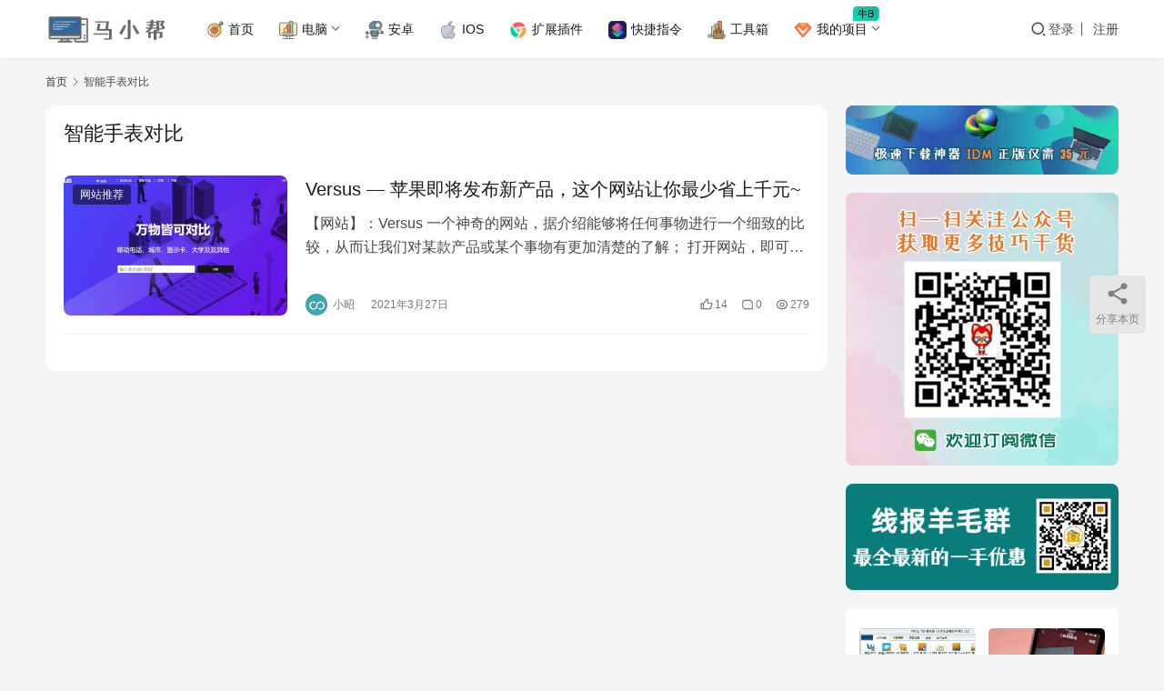

--- FILE ---
content_type: text/html; charset=UTF-8
request_url: https://www.maxiaobang.com/tag/%E6%99%BA%E8%83%BD%E6%89%8B%E8%A1%A8%E5%AF%B9%E6%AF%94
body_size: 14266
content:
<!DOCTYPE html>
<html lang="zh-Hans">
<head>
    <meta charset="UTF-8">
    <meta http-equiv="X-UA-Compatible" content="IE=edge,chrome=1">
    <meta name="renderer" content="webkit">
    <meta name="viewport" content="width=device-width,initial-scale=1,maximum-scale=5">
    <title>智能手表对比 | 马小帮</title>
    <meta name="keywords" content="智能手表对比">
<meta property="og:type" content="webpage">
<meta property="og:url" content="https://www.maxiaobang.com/tag/%E6%99%BA%E8%83%BD%E6%89%8B%E8%A1%A8%E5%AF%B9%E6%AF%94">
<meta property="og:site_name" content="马小帮">
<meta property="og:title" content="智能手表对比">
<meta property="og:image" content="https://www.maxiaobang.com/wp-content/uploads/2020/12/2020122313170845.png">
<meta name="applicable-device" content="pc,mobile">
<meta http-equiv="Cache-Control" content="no-transform">
<link rel="shortcut icon" href="https://www.maxiaobang.com/wp-content/uploads/2020/12/2020122313170845.png">
<style id='wp-img-auto-sizes-contain-inline-css' type='text/css'>
img:is([sizes=auto i],[sizes^="auto," i]){contain-intrinsic-size:3000px 1500px}
/*# sourceURL=wp-img-auto-sizes-contain-inline-css */
</style>
<link rel='stylesheet' id='stylesheet-css' href='https://www.maxiaobang.com/wp-content/themes/justnews/css/style.css?ver=6.21.1' type='text/css' media='all' />
<link rel='stylesheet' id='material-icons-css' href='https://www.maxiaobang.com/wp-content/themes/justnews/themer/assets/css/material-icons.css?ver=6.21.1' type='text/css' media='all' />
<link rel='stylesheet' id='remixicon-css' href='https://www.maxiaobang.com/wp-content/themes/justnews/themer/assets/css/remixicon.css?ver=4.6.0' type='text/css' media='all' />
<link rel='stylesheet' id='font-awesome-css' href='https://www.maxiaobang.com/wp-content/themes/justnews/themer/assets/css/font-awesome.css?ver=6.21.1' type='text/css' media='all' />
<style id='wp-block-library-inline-css' type='text/css'>
:root{--wp-block-synced-color:#7a00df;--wp-block-synced-color--rgb:122,0,223;--wp-bound-block-color:var(--wp-block-synced-color);--wp-editor-canvas-background:#ddd;--wp-admin-theme-color:#007cba;--wp-admin-theme-color--rgb:0,124,186;--wp-admin-theme-color-darker-10:#006ba1;--wp-admin-theme-color-darker-10--rgb:0,107,160.5;--wp-admin-theme-color-darker-20:#005a87;--wp-admin-theme-color-darker-20--rgb:0,90,135;--wp-admin-border-width-focus:2px}@media (min-resolution:192dpi){:root{--wp-admin-border-width-focus:1.5px}}.wp-element-button{cursor:pointer}:root .has-very-light-gray-background-color{background-color:#eee}:root .has-very-dark-gray-background-color{background-color:#313131}:root .has-very-light-gray-color{color:#eee}:root .has-very-dark-gray-color{color:#313131}:root .has-vivid-green-cyan-to-vivid-cyan-blue-gradient-background{background:linear-gradient(135deg,#00d084,#0693e3)}:root .has-purple-crush-gradient-background{background:linear-gradient(135deg,#34e2e4,#4721fb 50%,#ab1dfe)}:root .has-hazy-dawn-gradient-background{background:linear-gradient(135deg,#faaca8,#dad0ec)}:root .has-subdued-olive-gradient-background{background:linear-gradient(135deg,#fafae1,#67a671)}:root .has-atomic-cream-gradient-background{background:linear-gradient(135deg,#fdd79a,#004a59)}:root .has-nightshade-gradient-background{background:linear-gradient(135deg,#330968,#31cdcf)}:root .has-midnight-gradient-background{background:linear-gradient(135deg,#020381,#2874fc)}:root{--wp--preset--font-size--normal:16px;--wp--preset--font-size--huge:42px}.has-regular-font-size{font-size:1em}.has-larger-font-size{font-size:2.625em}.has-normal-font-size{font-size:var(--wp--preset--font-size--normal)}.has-huge-font-size{font-size:var(--wp--preset--font-size--huge)}.has-text-align-center{text-align:center}.has-text-align-left{text-align:left}.has-text-align-right{text-align:right}.has-fit-text{white-space:nowrap!important}#end-resizable-editor-section{display:none}.aligncenter{clear:both}.items-justified-left{justify-content:flex-start}.items-justified-center{justify-content:center}.items-justified-right{justify-content:flex-end}.items-justified-space-between{justify-content:space-between}.screen-reader-text{border:0;clip-path:inset(50%);height:1px;margin:-1px;overflow:hidden;padding:0;position:absolute;width:1px;word-wrap:normal!important}.screen-reader-text:focus{background-color:#ddd;clip-path:none;color:#444;display:block;font-size:1em;height:auto;left:5px;line-height:normal;padding:15px 23px 14px;text-decoration:none;top:5px;width:auto;z-index:100000}html :where(.has-border-color){border-style:solid}html :where([style*=border-top-color]){border-top-style:solid}html :where([style*=border-right-color]){border-right-style:solid}html :where([style*=border-bottom-color]){border-bottom-style:solid}html :where([style*=border-left-color]){border-left-style:solid}html :where([style*=border-width]){border-style:solid}html :where([style*=border-top-width]){border-top-style:solid}html :where([style*=border-right-width]){border-right-style:solid}html :where([style*=border-bottom-width]){border-bottom-style:solid}html :where([style*=border-left-width]){border-left-style:solid}html :where(img[class*=wp-image-]){height:auto;max-width:100%}:where(figure){margin:0 0 1em}html :where(.is-position-sticky){--wp-admin--admin-bar--position-offset:var(--wp-admin--admin-bar--height,0px)}@media screen and (max-width:600px){html :where(.is-position-sticky){--wp-admin--admin-bar--position-offset:0px}}

/*# sourceURL=wp-block-library-inline-css */
</style><style id='wp-block-heading-inline-css' type='text/css'>
h1:where(.wp-block-heading).has-background,h2:where(.wp-block-heading).has-background,h3:where(.wp-block-heading).has-background,h4:where(.wp-block-heading).has-background,h5:where(.wp-block-heading).has-background,h6:where(.wp-block-heading).has-background{padding:1.25em 2.375em}h1.has-text-align-left[style*=writing-mode]:where([style*=vertical-lr]),h1.has-text-align-right[style*=writing-mode]:where([style*=vertical-rl]),h2.has-text-align-left[style*=writing-mode]:where([style*=vertical-lr]),h2.has-text-align-right[style*=writing-mode]:where([style*=vertical-rl]),h3.has-text-align-left[style*=writing-mode]:where([style*=vertical-lr]),h3.has-text-align-right[style*=writing-mode]:where([style*=vertical-rl]),h4.has-text-align-left[style*=writing-mode]:where([style*=vertical-lr]),h4.has-text-align-right[style*=writing-mode]:where([style*=vertical-rl]),h5.has-text-align-left[style*=writing-mode]:where([style*=vertical-lr]),h5.has-text-align-right[style*=writing-mode]:where([style*=vertical-rl]),h6.has-text-align-left[style*=writing-mode]:where([style*=vertical-lr]),h6.has-text-align-right[style*=writing-mode]:where([style*=vertical-rl]){rotate:180deg}
/*# sourceURL=https://www.maxiaobang.com/wp-includes/blocks/heading/style.min.css */
</style>
<style id='wp-block-paragraph-inline-css' type='text/css'>
.is-small-text{font-size:.875em}.is-regular-text{font-size:1em}.is-large-text{font-size:2.25em}.is-larger-text{font-size:3em}.has-drop-cap:not(:focus):first-letter{float:left;font-size:8.4em;font-style:normal;font-weight:100;line-height:.68;margin:.05em .1em 0 0;text-transform:uppercase}body.rtl .has-drop-cap:not(:focus):first-letter{float:none;margin-left:.1em}p.has-drop-cap.has-background{overflow:hidden}:root :where(p.has-background){padding:1.25em 2.375em}:where(p.has-text-color:not(.has-link-color)) a{color:inherit}p.has-text-align-left[style*="writing-mode:vertical-lr"],p.has-text-align-right[style*="writing-mode:vertical-rl"]{rotate:180deg}
/*# sourceURL=https://www.maxiaobang.com/wp-includes/blocks/paragraph/style.min.css */
</style>
<style id='global-styles-inline-css' type='text/css'>
:root{--wp--preset--aspect-ratio--square: 1;--wp--preset--aspect-ratio--4-3: 4/3;--wp--preset--aspect-ratio--3-4: 3/4;--wp--preset--aspect-ratio--3-2: 3/2;--wp--preset--aspect-ratio--2-3: 2/3;--wp--preset--aspect-ratio--16-9: 16/9;--wp--preset--aspect-ratio--9-16: 9/16;--wp--preset--color--black: #000000;--wp--preset--color--cyan-bluish-gray: #abb8c3;--wp--preset--color--white: #ffffff;--wp--preset--color--pale-pink: #f78da7;--wp--preset--color--vivid-red: #cf2e2e;--wp--preset--color--luminous-vivid-orange: #ff6900;--wp--preset--color--luminous-vivid-amber: #fcb900;--wp--preset--color--light-green-cyan: #7bdcb5;--wp--preset--color--vivid-green-cyan: #00d084;--wp--preset--color--pale-cyan-blue: #8ed1fc;--wp--preset--color--vivid-cyan-blue: #0693e3;--wp--preset--color--vivid-purple: #9b51e0;--wp--preset--gradient--vivid-cyan-blue-to-vivid-purple: linear-gradient(135deg,rgb(6,147,227) 0%,rgb(155,81,224) 100%);--wp--preset--gradient--light-green-cyan-to-vivid-green-cyan: linear-gradient(135deg,rgb(122,220,180) 0%,rgb(0,208,130) 100%);--wp--preset--gradient--luminous-vivid-amber-to-luminous-vivid-orange: linear-gradient(135deg,rgb(252,185,0) 0%,rgb(255,105,0) 100%);--wp--preset--gradient--luminous-vivid-orange-to-vivid-red: linear-gradient(135deg,rgb(255,105,0) 0%,rgb(207,46,46) 100%);--wp--preset--gradient--very-light-gray-to-cyan-bluish-gray: linear-gradient(135deg,rgb(238,238,238) 0%,rgb(169,184,195) 100%);--wp--preset--gradient--cool-to-warm-spectrum: linear-gradient(135deg,rgb(74,234,220) 0%,rgb(151,120,209) 20%,rgb(207,42,186) 40%,rgb(238,44,130) 60%,rgb(251,105,98) 80%,rgb(254,248,76) 100%);--wp--preset--gradient--blush-light-purple: linear-gradient(135deg,rgb(255,206,236) 0%,rgb(152,150,240) 100%);--wp--preset--gradient--blush-bordeaux: linear-gradient(135deg,rgb(254,205,165) 0%,rgb(254,45,45) 50%,rgb(107,0,62) 100%);--wp--preset--gradient--luminous-dusk: linear-gradient(135deg,rgb(255,203,112) 0%,rgb(199,81,192) 50%,rgb(65,88,208) 100%);--wp--preset--gradient--pale-ocean: linear-gradient(135deg,rgb(255,245,203) 0%,rgb(182,227,212) 50%,rgb(51,167,181) 100%);--wp--preset--gradient--electric-grass: linear-gradient(135deg,rgb(202,248,128) 0%,rgb(113,206,126) 100%);--wp--preset--gradient--midnight: linear-gradient(135deg,rgb(2,3,129) 0%,rgb(40,116,252) 100%);--wp--preset--font-size--small: 13px;--wp--preset--font-size--medium: 20px;--wp--preset--font-size--large: 36px;--wp--preset--font-size--x-large: 42px;--wp--preset--spacing--20: 0.44rem;--wp--preset--spacing--30: 0.67rem;--wp--preset--spacing--40: 1rem;--wp--preset--spacing--50: 1.5rem;--wp--preset--spacing--60: 2.25rem;--wp--preset--spacing--70: 3.38rem;--wp--preset--spacing--80: 5.06rem;--wp--preset--shadow--natural: 6px 6px 9px rgba(0, 0, 0, 0.2);--wp--preset--shadow--deep: 12px 12px 50px rgba(0, 0, 0, 0.4);--wp--preset--shadow--sharp: 6px 6px 0px rgba(0, 0, 0, 0.2);--wp--preset--shadow--outlined: 6px 6px 0px -3px rgb(255, 255, 255), 6px 6px rgb(0, 0, 0);--wp--preset--shadow--crisp: 6px 6px 0px rgb(0, 0, 0);}:where(.is-layout-flex){gap: 0.5em;}:where(.is-layout-grid){gap: 0.5em;}body .is-layout-flex{display: flex;}.is-layout-flex{flex-wrap: wrap;align-items: center;}.is-layout-flex > :is(*, div){margin: 0;}body .is-layout-grid{display: grid;}.is-layout-grid > :is(*, div){margin: 0;}:where(.wp-block-columns.is-layout-flex){gap: 2em;}:where(.wp-block-columns.is-layout-grid){gap: 2em;}:where(.wp-block-post-template.is-layout-flex){gap: 1.25em;}:where(.wp-block-post-template.is-layout-grid){gap: 1.25em;}.has-black-color{color: var(--wp--preset--color--black) !important;}.has-cyan-bluish-gray-color{color: var(--wp--preset--color--cyan-bluish-gray) !important;}.has-white-color{color: var(--wp--preset--color--white) !important;}.has-pale-pink-color{color: var(--wp--preset--color--pale-pink) !important;}.has-vivid-red-color{color: var(--wp--preset--color--vivid-red) !important;}.has-luminous-vivid-orange-color{color: var(--wp--preset--color--luminous-vivid-orange) !important;}.has-luminous-vivid-amber-color{color: var(--wp--preset--color--luminous-vivid-amber) !important;}.has-light-green-cyan-color{color: var(--wp--preset--color--light-green-cyan) !important;}.has-vivid-green-cyan-color{color: var(--wp--preset--color--vivid-green-cyan) !important;}.has-pale-cyan-blue-color{color: var(--wp--preset--color--pale-cyan-blue) !important;}.has-vivid-cyan-blue-color{color: var(--wp--preset--color--vivid-cyan-blue) !important;}.has-vivid-purple-color{color: var(--wp--preset--color--vivid-purple) !important;}.has-black-background-color{background-color: var(--wp--preset--color--black) !important;}.has-cyan-bluish-gray-background-color{background-color: var(--wp--preset--color--cyan-bluish-gray) !important;}.has-white-background-color{background-color: var(--wp--preset--color--white) !important;}.has-pale-pink-background-color{background-color: var(--wp--preset--color--pale-pink) !important;}.has-vivid-red-background-color{background-color: var(--wp--preset--color--vivid-red) !important;}.has-luminous-vivid-orange-background-color{background-color: var(--wp--preset--color--luminous-vivid-orange) !important;}.has-luminous-vivid-amber-background-color{background-color: var(--wp--preset--color--luminous-vivid-amber) !important;}.has-light-green-cyan-background-color{background-color: var(--wp--preset--color--light-green-cyan) !important;}.has-vivid-green-cyan-background-color{background-color: var(--wp--preset--color--vivid-green-cyan) !important;}.has-pale-cyan-blue-background-color{background-color: var(--wp--preset--color--pale-cyan-blue) !important;}.has-vivid-cyan-blue-background-color{background-color: var(--wp--preset--color--vivid-cyan-blue) !important;}.has-vivid-purple-background-color{background-color: var(--wp--preset--color--vivid-purple) !important;}.has-black-border-color{border-color: var(--wp--preset--color--black) !important;}.has-cyan-bluish-gray-border-color{border-color: var(--wp--preset--color--cyan-bluish-gray) !important;}.has-white-border-color{border-color: var(--wp--preset--color--white) !important;}.has-pale-pink-border-color{border-color: var(--wp--preset--color--pale-pink) !important;}.has-vivid-red-border-color{border-color: var(--wp--preset--color--vivid-red) !important;}.has-luminous-vivid-orange-border-color{border-color: var(--wp--preset--color--luminous-vivid-orange) !important;}.has-luminous-vivid-amber-border-color{border-color: var(--wp--preset--color--luminous-vivid-amber) !important;}.has-light-green-cyan-border-color{border-color: var(--wp--preset--color--light-green-cyan) !important;}.has-vivid-green-cyan-border-color{border-color: var(--wp--preset--color--vivid-green-cyan) !important;}.has-pale-cyan-blue-border-color{border-color: var(--wp--preset--color--pale-cyan-blue) !important;}.has-vivid-cyan-blue-border-color{border-color: var(--wp--preset--color--vivid-cyan-blue) !important;}.has-vivid-purple-border-color{border-color: var(--wp--preset--color--vivid-purple) !important;}.has-vivid-cyan-blue-to-vivid-purple-gradient-background{background: var(--wp--preset--gradient--vivid-cyan-blue-to-vivid-purple) !important;}.has-light-green-cyan-to-vivid-green-cyan-gradient-background{background: var(--wp--preset--gradient--light-green-cyan-to-vivid-green-cyan) !important;}.has-luminous-vivid-amber-to-luminous-vivid-orange-gradient-background{background: var(--wp--preset--gradient--luminous-vivid-amber-to-luminous-vivid-orange) !important;}.has-luminous-vivid-orange-to-vivid-red-gradient-background{background: var(--wp--preset--gradient--luminous-vivid-orange-to-vivid-red) !important;}.has-very-light-gray-to-cyan-bluish-gray-gradient-background{background: var(--wp--preset--gradient--very-light-gray-to-cyan-bluish-gray) !important;}.has-cool-to-warm-spectrum-gradient-background{background: var(--wp--preset--gradient--cool-to-warm-spectrum) !important;}.has-blush-light-purple-gradient-background{background: var(--wp--preset--gradient--blush-light-purple) !important;}.has-blush-bordeaux-gradient-background{background: var(--wp--preset--gradient--blush-bordeaux) !important;}.has-luminous-dusk-gradient-background{background: var(--wp--preset--gradient--luminous-dusk) !important;}.has-pale-ocean-gradient-background{background: var(--wp--preset--gradient--pale-ocean) !important;}.has-electric-grass-gradient-background{background: var(--wp--preset--gradient--electric-grass) !important;}.has-midnight-gradient-background{background: var(--wp--preset--gradient--midnight) !important;}.has-small-font-size{font-size: var(--wp--preset--font-size--small) !important;}.has-medium-font-size{font-size: var(--wp--preset--font-size--medium) !important;}.has-large-font-size{font-size: var(--wp--preset--font-size--large) !important;}.has-x-large-font-size{font-size: var(--wp--preset--font-size--x-large) !important;}
/*# sourceURL=global-styles-inline-css */
</style>

<style id='classic-theme-styles-inline-css' type='text/css'>
/*! This file is auto-generated */
.wp-block-button__link{color:#fff;background-color:#32373c;border-radius:9999px;box-shadow:none;text-decoration:none;padding:calc(.667em + 2px) calc(1.333em + 2px);font-size:1.125em}.wp-block-file__button{background:#32373c;color:#fff;text-decoration:none}
/*# sourceURL=/wp-includes/css/classic-themes.min.css */
</style>
<link rel='stylesheet' id='wpcom-member-css' href='https://www.maxiaobang.com/wp-content/plugins/wpcom-member/css/style.css?ver=1.7.18' type='text/css' media='all' />
<link rel='stylesheet' id='QAPress-css' href='https://www.maxiaobang.com/wp-content/plugins/qapress/css/style.css?ver=4.11.0' type='text/css' media='all' />
<style id='QAPress-inline-css' type='text/css'>
:root{--qa-color: #096abf;--qa-hover: #0d6cbf;}
/*# sourceURL=QAPress-inline-css */
</style>
<script type="text/javascript" src="https://www.maxiaobang.com/wp-includes/js/jquery/jquery.min.js?ver=3.7.1" id="jquery-core-js"></script>
<script type="text/javascript" src="https://www.maxiaobang.com/wp-includes/js/jquery/jquery-migrate.min.js?ver=3.4.1" id="jquery-migrate-js"></script>
<link rel="EditURI" type="application/rsd+xml" title="RSD" href="https://www.maxiaobang.com/xmlrpc.php?rsd" />
<script data-ad-client="ca-pub-5402757813351311" async src="https://pagead2.googlesyndication.com/pagead/js/adsbygoogle.js"></script>

<script async custom-element="amp-auto-ads"
        src="https://cdn.ampproject.org/v0/amp-auto-ads-0.1.js">
</script>


<meta name="shenma-site-verification" content="e799d47acb479cf4c20d234934f82920_1584101156">

<meta name="bytedance-verification-code" content="ibwJPeizC9vUt9/2SWtx" />

<script>
(function(){
var el = document.createElement("script");
el.src = "https://sf1-scmcdn-tos.pstatp.com/goofy/ttzz/push.js?2c13fd0a5fb50b17b4b761d5c8bb7d0bc0f49179ef9f784fd482a423bc801c61b1fd304ee6af16ea782ee5ec2234d8ede1ba480eae4c49c695d1f28c00faeff1e123aaa19605f3a68e66869bed999a36";
el.id = "ttzz";
var s = document.getElementsByTagName("script")[0];
s.parentNode.insertBefore(el, s);
})(window)
</script>

<meta name="baidu_union_verify" content="fc886a1d56e2e98df28ce1bc5b3866a4">

<!-- Global site tag (gtag.js) - Google Analytics -->
<script async src="https://www.googletagmanager.com/gtag/js?id=G-XJG8HBNPXT"></script>
<script>
  window.dataLayer = window.dataLayer || [];
  function gtag(){dataLayer.push(arguments);}
  gtag('js', new Date());

  gtag('config', 'G-XJG8HBNPXT');
</script>

<meta name="yandex-verification" content="eb9fd9c179e133be" />
<style>:root{--logo-height: 35px; --logo-height-mobile: 26px; --menu-item-gap: 28px; --mobile-menu-color: rgba(255, 255, 255, .98); --mobile-menu-active-color: #fff; --mobile-menu-bg-color: var(--theme-color); --theme-body-bg-color: #F5F5F5; --theme-body-bg-image-repeat: repeat; --theme-body-bg-image-position: center top; --special-color: #333; --member-login-bg: url('//www.maxiaobang.com/wp-content/uploads/2024/12/login-bg.webp'); --header-bg-color: #FFFFFF; --header-bg-image: none; --theme-border-radius-s: 3px; --theme-border-radius-m: 5px; --theme-border-radius-l: 8px; --theme-border-radius-xl: 12px; --thumb-ratio-default: 480 / 300; --thumb-ratio-post: 480 / 300; --post-video-ratio: 860 / 482;}.post-loop .item-sticky .item-title a{-webkit-background-clip: text;-webkit-text-fill-color: transparent;}.post-loop .item-sticky .item-title a, .post-loop .item-sticky .item-title a .sticky-post,.post-loop-card .item-sticky .item-title .sticky-post{background-color: #4A90E2;}
.postid-17951 .adsbygoogle {       
    display: none !important;
}
</style>
<link rel="icon" href="https://www.maxiaobang.com/wp-content/uploads/2020/12/2020122313170845-150x150.png" sizes="32x32" />
<link rel="icon" href="https://www.maxiaobang.com/wp-content/uploads/2020/12/2020122313170845.png" sizes="192x192" />
<link rel="apple-touch-icon" href="https://www.maxiaobang.com/wp-content/uploads/2020/12/2020122313170845.png" />
<meta name="msapplication-TileImage" content="https://www.maxiaobang.com/wp-content/uploads/2020/12/2020122313170845.png" />
    <!--[if lte IE 11]><script src="https://www.maxiaobang.com/wp-content/themes/justnews/js/update.js"></script><![endif]-->
</head>
<body class="archive tag tag-1194 wp-theme-justnews lang-cn el-boxed header-fixed">
<header class="header">
    <div class="container">
        <div class="navbar-header">
            <button type="button" class="navbar-toggle collapsed" data-toggle="collapse" data-target=".navbar-collapse" aria-label="menu">
                <span class="icon-bar icon-bar-1"></span>
                <span class="icon-bar icon-bar-2"></span>
                <span class="icon-bar icon-bar-3"></span>
            </button>
                        <div class="logo">
                <a href="https://www.maxiaobang.com/" rel="home">
                    <img src="https://www.maxiaobang.com/wp-content/uploads/2020/12/2019121505365040-4.png" alt="马小帮">
                </a>
            </div>
        </div>
        <div class="collapse navbar-collapse mobile-style-0">
            <nav class="primary-menu"><ul id="menu-justnews-menu" class="nav navbar-nav wpcom-adv-menu"><li class="menu-item menu-item-has-image"><a href="https://www.maxiaobang.com/"><img class="j-lazy menu-item-image" src="https://www.maxiaobang.com/wp-content/themes/justnews/themer/assets/images/lazy.png" data-original="https://www.maxiaobang.com/wp-content/uploads/2019/09/aim.png" alt="首页">首页</a></li>
<li class="menu-item menu-item-style menu-item-style-1 menu-item-has-image dropdown"><a class="dropdown-toggle"><img class="j-lazy menu-item-image" src="https://www.maxiaobang.com/wp-content/themes/justnews/themer/assets/images/lazy.png" data-original="https://www.maxiaobang.com/wp-content/uploads/2019/09/analytics-1.png" alt="电脑">电脑</a>
<ul class="dropdown-menu menu-item-wrap menu-item-col-3">
	<li class="menu-item menu-item-has-image"><a href="https://www.maxiaobang.com/category/pc"><img class="j-lazy menu-item-image" src="https://www.maxiaobang.com/wp-content/themes/justnews/themer/assets/images/lazy.png" data-original="https://www.maxiaobang.com/wp-content/uploads/2022/04/Windows.png" alt="Windows">Windows</a></li>
	<li class="menu-item menu-item-has-image"><a href="https://www.maxiaobang.com/category/mac"><img class="j-lazy menu-item-image" src="https://www.maxiaobang.com/wp-content/themes/justnews/themer/assets/images/lazy.png" data-original="https://www.maxiaobang.com/wp-content/uploads/2022/04/macos.png" alt="MACOS">MACOS</a></li>
	<li class="menu-item menu-item-has-image"><a href="https://www.maxiaobang.com/category/uwp"><img class="j-lazy menu-item-image" src="https://www.maxiaobang.com/wp-content/themes/justnews/themer/assets/images/lazy.png" data-original="https://www.maxiaobang.com/wp-content/uploads/2022/04/uwp.png" alt="UWP">UWP</a></li>
</ul>
</li>
<li class="menu-item menu-item-has-image"><a href="https://www.maxiaobang.com/category/shouji/android"><img class="j-lazy menu-item-image" src="https://www.maxiaobang.com/wp-content/themes/justnews/themer/assets/images/lazy.png" data-original="https://www.maxiaobang.com/wp-content/uploads/2019/09/searching.png" alt="安卓">安卓</a></li>
<li class="menu-item menu-item-has-image"><a href="https://www.maxiaobang.com/category/shouji/ios"><img class="j-lazy menu-item-image" src="https://www.maxiaobang.com/wp-content/themes/justnews/themer/assets/images/lazy.png" data-original="https://www.maxiaobang.com/wp-content/uploads/2022/04/ios.png" alt="IOS">IOS</a></li>
<li class="menu-item menu-item-has-image"><a target="_blank" href="https://www.maxiaobang.com/ext"><img class="j-lazy menu-item-image" src="https://www.maxiaobang.com/wp-content/themes/justnews/themer/assets/images/lazy.png" data-original="https://www.maxiaobang.com/wp-content/uploads/2021/08/2021083019302120.png" alt="扩展插件">扩展插件</a></li>
<li class="menu-item menu-item-has-image"><a target="_blank" href="https://www.maxiaobang.com/jiejing"><img class="j-lazy menu-item-image" src="https://www.maxiaobang.com/wp-content/themes/justnews/themer/assets/images/lazy.png" data-original="https://www.maxiaobang.com/wp-content/uploads/2021/08/2021083019334076.png" alt="快捷指令">快捷指令</a></li>
<li class="menu-item menu-item-has-image"><a target="_blank" href="https://www.tboxn.com/"><img class="j-lazy menu-item-image" src="https://www.maxiaobang.com/wp-content/themes/justnews/themer/assets/images/lazy.png" data-original="https://www.maxiaobang.com/wp-content/uploads/2021/08/rating-1.png" alt="工具箱">工具箱</a></li>
<li class="menu-item adv-style-flag menu-item-has-image dropdown"><a class="dropdown-toggle"><img class="j-lazy menu-item-image" src="https://www.maxiaobang.com/wp-content/themes/justnews/themer/assets/images/lazy.png" data-original="//www.maxiaobang.com/wp-content/uploads/2024/12/VIP-1.svg" alt="我的项目">我的项目</a><span class="menu-item-flag" style="color:#000000;background-color: #11DAAD;background-image: linear-gradient(45deg, #11DAAD 0%, #18B3A0 100%);">牛B</span>
<ul class="dropdown-menu menu-item-wrap menu-item-col-4">
	<li class="menu-item menu-item-object-post menu-item-has-image"><a target="_blank" href="https://www.maxiaobang.com/17771.html"><img class="j-lazy menu-item-image" src="https://www.maxiaobang.com/wp-content/themes/justnews/themer/assets/images/lazy.png" data-original="//www.maxiaobang.com/wp-content/uploads/2024/12/2024121116425320.svg" alt="我的知识星球">我的知识星球</a></li>
	<li class="menu-item menu-item-has-image"><a target="_blank" href="https://www.ossnav.com/"><img class="j-lazy menu-item-image" src="https://www.maxiaobang.com/wp-content/themes/justnews/themer/assets/images/lazy.png" data-original="//www.maxiaobang.com/wp-content/uploads/2024/12/open-1.svg" alt="开源精选导航项目">开源精选导航项目</a></li>
	<li class="menu-item menu-item-has-image"><a target="_blank" href="https://chat.tudingai.com/ai_chat"><img class="j-lazy menu-item-image" src="https://www.maxiaobang.com/wp-content/themes/justnews/themer/assets/images/lazy.png" data-original="//www.maxiaobang.com/wp-content/uploads/2024/12/670406_tagged_flag_lable_location_pin_icon-1.svg" alt="图钉AI基于ChatGPT大模型">图钉AI基于ChatGPT大模型</a></li>
	<li class="menu-item menu-item-has-image"><a target="_blank" href="https://www.lqtab.com/"><img class="j-lazy menu-item-image" src="https://www.maxiaobang.com/wp-content/themes/justnews/themer/assets/images/lazy.png" data-original="//www.maxiaobang.com/wp-content/uploads/2024/12/592964_boat_sea_ship_travel_vacation_icon.svg" alt="灵启新标签页">灵启新标签页</a></li>
</ul>
</li>
</ul></nav>            <div class="navbar-action">
                <div class="navbar-search-icon j-navbar-search"><i class="wpcom-icon wi"><svg aria-hidden="true"><use xlink:href="#wi-search"></use></svg></i></div><form class="navbar-search" action="https://www.maxiaobang.com/" method="get" role="search"><div class="navbar-search-inner"><i class="wpcom-icon wi navbar-search-close"><svg aria-hidden="true"><use xlink:href="#wi-close"></use></svg></i><input type="text" name="s" class="navbar-search-input" autocomplete="off" maxlength="100" placeholder="输入关键词搜索..." value=""><button class="navbar-search-btn" type="submit" aria-label="搜索"><i class="wpcom-icon wi"><svg aria-hidden="true"><use xlink:href="#wi-search"></use></svg></i></button></div></form>                    <div id="j-user-wrap">
                        <a class="login" href="https://www.maxiaobang.com/login?modal-type=login">登录</a>
                        <a class="login register" href="https://www.maxiaobang.com/%e6%b3%a8%e5%86%8c?modal-type=register">注册</a>
                    </div>
                                </div>
        </div>
    </div><!-- /.container -->
</header>

<div id="wrap">    <div class="container wrap">
        <ol class="breadcrumb" vocab="https://schema.org/" typeof="BreadcrumbList"><li class="home" property="itemListElement" typeof="ListItem"><a href="https://www.maxiaobang.com" property="item" typeof="WebPage"><span property="name" class="hide">马小帮</span>首页</a><meta property="position" content="1"></li><li class="active" property="itemListElement" typeof="ListItem"><i class="wpcom-icon wi"><svg aria-hidden="true"><use xlink:href="#wi-arrow-right-3"></use></svg></i><a href="https://www.maxiaobang.com/tag/%e6%99%ba%e8%83%bd%e6%89%8b%e8%a1%a8%e5%af%b9%e6%af%94" property="item" typeof="WebPage"><span property="name">智能手表对比</span></a><meta property="position" content="2"></li></ol>        <main class="main">
                        <section class="sec-panel sec-panel-default">
                                    <div class="sec-panel-head">
                        <h1><span>智能手表对比</span></h1>
                    </div>
                                <div class="sec-panel-body">
                                            <ul class="post-loop post-loop-default cols-0">
                                                            <li class="item">
        <div class="item-img">
        <a class="item-img-inner" href="https://www.maxiaobang.com/8011.html" title="Versus — 苹果即将发布新产品，这个网站让你最少省上千元~" target="_blank" rel="bookmark">
            <img width="480" height="300" src="https://www.maxiaobang.com/wp-content/themes/justnews/themer/assets/images/lazy.png" class="attachment-default size-default wp-post-image j-lazy" alt="Versus — 苹果即将发布新产品，这个网站让你最少省上千元~" decoding="async" fetchpriority="high" data-original="https://www.maxiaobang.com/wp-content/uploads/2021/03/03-8-480x300.jpg" />        </a>
                <a class="item-category" href="https://www.maxiaobang.com/category/web" target="_blank">网站推荐</a>
            </div>
        <div class="item-content">
                <h3 class="item-title">
            <a href="https://www.maxiaobang.com/8011.html" target="_blank" rel="bookmark">
                                 Versus — 苹果即将发布新产品，这个网站让你最少省上千元~            </a>
        </h3>
        <div class="item-excerpt">
            <p>【网站】：Versus 一个神奇的网站，据介绍能够将任何事物进行一个细致的比较，从而让我们对某款产品或某个事物有更加清楚的了解； 打开网站，即可看见六个大字：万物皆可对比； 在此，…</p>
        </div>
        <div class="item-meta">
                        <div class="item-meta-li author">
                                <a data-user="1267" target="_blank" href="https://www.maxiaobang.com/%e4%b8%aa%e4%ba%ba%e4%b8%ad%e5%bf%83-%e7%94%a8%e6%88%b7%e4%bf%a1%e6%81%af/1267" class="avatar j-user-card">
                    <img alt='小昭的头像' src='//www.maxiaobang.com/wp-content/uploads/member/avatars/5f382ac914391a58.1619192786.jpg' class='avatar avatar-60 photo' height='60' width='60' decoding='async'/>                    <span>小昭</span>
                </a>
            </div>
                                    <span class="item-meta-li date">2021年3月27日</span>
            <div class="item-meta-right">
                <span class="item-meta-li likes" title="点赞数"><i class="wpcom-icon wi"><svg aria-hidden="true"><use xlink:href="#wi-thumb-up"></use></svg></i>14</span><a class="item-meta-li comments" href="https://www.maxiaobang.com/8011.html#comments" target="_blank" title="评论数"><i class="wpcom-icon wi"><svg aria-hidden="true"><use xlink:href="#wi-comment"></use></svg></i>0</a><span class="item-meta-li views" title="阅读数"><i class="wpcom-icon wi"><svg aria-hidden="true"><use xlink:href="#wi-eye"></use></svg></i>279</span>            </div>
        </div>
    </div>
</li>
                                                    </ul>
                                                            </div>
            </section>
        </main>
            <aside class="sidebar">
        <div class="widget widget_image_myimg">                <a href="https://store.lizhi.io/site/products/id/325?cid=dx1uvity">
                    <img class="j-lazy" src="https://www.maxiaobang.com/wp-content/themes/justnews/themer/assets/images/lazy.png" data-original="https://www.maxiaobang.com/wp-content/uploads/2021/09/idm.png" alt="">                </a>
            </div><div class="widget widget_media_image"><img width="600" height="600" src="https://www.maxiaobang.com/wp-content/themes/justnews/themer/assets/images/lazy.png" class="image wp-image-10734  attachment-full size-full j-lazy" alt="Versus — 苹果即将发布新产品，这个网站让你最少省上千元~" style="max-width: 100%; height: auto;" decoding="async" data-original="https://www.maxiaobang.com/wp-content/uploads/2021/08/20210818102810459.jpg" /></div><div class="widget widget_image_myimg">                <a href="https://h5.clewm.net/?url=qr61.cn%2Fo4gvGR%2FqXagS2I&#038;hasredirect=1" target="_blank">
                    <img class="j-lazy" src="https://www.maxiaobang.com/wp-content/themes/justnews/themer/assets/images/lazy.png" data-original="https://www.maxiaobang.com/wp-content/uploads/2022/02/2022022516465860.jpg" alt="">                </a>
            </div><div class="widget widget_lastest_products">            <ul class="p-list">
                                    <li class="col-xs-24 col-md-12 p-item">
                        <div class="p-item-wrap">
                            <a class="thumb" href="https://www.maxiaobang.com/16765.html">
                                <img width="480" height="300" src="https://www.maxiaobang.com/wp-content/themes/justnews/themer/assets/images/lazy.png" class="attachment-default size-default wp-post-image j-lazy" alt="PDFdo PDF转换器v3.0吾爱破解论坛版！集成数十种PDF操作， PDF转换/解密/页面处理/内容编辑" decoding="async" data-original="https://www.maxiaobang.com/wp-content/uploads/2023/06/PDF.png" />                            </a>
                            <h4 class="title">
                                <a href="https://www.maxiaobang.com/16765.html" title="PDFdo PDF转换器v3.0吾爱破解论坛版！集成数十种PDF操作， PDF转换/解密/页面处理/内容编辑">
                                    PDFdo PDF转换器v3.0吾爱破解论坛版！集成数十种PDF操作， PDF转换/解密/页面处理/内容编辑                                </a>
                            </h4>
                        </div>
                    </li>
                                    <li class="col-xs-24 col-md-12 p-item">
                        <div class="p-item-wrap">
                            <a class="thumb" href="https://www.maxiaobang.com/2629.html">
                                <img width="480" height="300" src="https://www.maxiaobang.com/wp-content/themes/justnews/themer/assets/images/lazy.png" class="attachment-default size-default wp-post-image j-lazy" alt="当你没带手机，如何登陆微信？没有手机也能登陆微信~" decoding="async" data-original="https://www.maxiaobang.com/wp-content/uploads/2019/10/2019101002313359-480x300.png" />                            </a>
                            <h4 class="title">
                                <a href="https://www.maxiaobang.com/2629.html" title="当你没带手机，如何登陆微信？没有手机也能登陆微信~">
                                    当你没带手机，如何登陆微信？没有手机也能登陆微信~                                </a>
                            </h4>
                        </div>
                    </li>
                                    <li class="col-xs-24 col-md-12 p-item">
                        <div class="p-item-wrap">
                            <a class="thumb" href="https://www.maxiaobang.com/17951.html">
                                <img width="480" height="300" src="https://www.maxiaobang.com/wp-content/themes/justnews/themer/assets/images/lazy.png" class="attachment-default size-default wp-post-image j-lazy" alt="搭载DeepSeek的AI PDF软件太强大了" decoding="async" data-original="https://www.maxiaobang.com/wp-content/uploads/2025/04/UPDF.png" />                            </a>
                            <h4 class="title">
                                <a href="https://www.maxiaobang.com/17951.html" title="搭载DeepSeek的AI PDF软件太强大了">
                                    搭载DeepSeek的AI PDF软件太强大了                                </a>
                            </h4>
                        </div>
                    </li>
                                    <li class="col-xs-24 col-md-12 p-item">
                        <div class="p-item-wrap">
                            <a class="thumb" href="https://www.maxiaobang.com/14025.html">
                                <img width="480" height="300" src="https://www.maxiaobang.com/wp-content/themes/justnews/themer/assets/images/lazy.png" class="attachment-default size-default wp-post-image j-lazy" alt="IDM +安卓版 — 最快，最先进的下载管理器，资源下载功能强大" decoding="async" data-original="https://www.maxiaobang.com/wp-content/uploads/2022/05/2022050515254331.jpeg" />                            </a>
                            <h4 class="title">
                                <a href="https://www.maxiaobang.com/14025.html" title="IDM +安卓版 — 最快，最先进的下载管理器，资源下载功能强大">
                                    IDM +安卓版 — 最快，最先进的下载管理器，资源下载功能强大                                </a>
                            </h4>
                        </div>
                    </li>
                                    <li class="col-xs-24 col-md-12 p-item">
                        <div class="p-item-wrap">
                            <a class="thumb" href="https://www.maxiaobang.com/14236.html">
                                <img width="480" height="300" src="https://www.maxiaobang.com/wp-content/themes/justnews/themer/assets/images/lazy.png" class="attachment-default size-default wp-post-image j-lazy" alt="四种免费使用微软Azure进行文字转语音的方法！最自然接近人声的机器配音。" decoding="async" data-original="https://www.maxiaobang.com/wp-content/uploads/2022/05/2022052522300584.png" />                            </a>
                            <h4 class="title">
                                <a href="https://www.maxiaobang.com/14236.html" title="四种免费使用微软Azure进行文字转语音的方法！最自然接近人声的机器配音。">
                                    四种免费使用微软Azure进行文字转语音的方法！最自然接近人声的机器配音。                                </a>
                            </h4>
                        </div>
                    </li>
                                    <li class="col-xs-24 col-md-12 p-item">
                        <div class="p-item-wrap">
                            <a class="thumb" href="https://www.maxiaobang.com/10606.html">
                                <img width="480" height="300" src="https://www.maxiaobang.com/wp-content/themes/justnews/themer/assets/images/lazy.png" class="attachment-default size-default wp-post-image j-lazy" alt="学习强国 — 包含了大量的书籍、期刊、影视、公开课等免费资源" decoding="async" data-original="https://www.maxiaobang.com/wp-content/uploads/2021/08/20210811172517265-480x300.jpeg" />                            </a>
                            <h4 class="title">
                                <a href="https://www.maxiaobang.com/10606.html" title="学习强国 — 包含了大量的书籍、期刊、影视、公开课等免费资源">
                                    学习强国 — 包含了大量的书籍、期刊、影视、公开课等免费资源                                </a>
                            </h4>
                        </div>
                    </li>
                                    <li class="col-xs-24 col-md-12 p-item">
                        <div class="p-item-wrap">
                            <a class="thumb" href="https://www.maxiaobang.com/16416.html">
                                <img width="480" height="300" src="https://www.maxiaobang.com/wp-content/themes/justnews/themer/assets/images/lazy.png" class="attachment-default size-default wp-post-image j-lazy" alt="解决杜比视界DV版高清片源发紫/发绿问题！HEVC扩展和Dolby Vision扩展免费下载！" decoding="async" data-original="https://www.maxiaobang.com/wp-content/uploads/2023/02/2023022315462349.png" />                            </a>
                            <h4 class="title">
                                <a href="https://www.maxiaobang.com/16416.html" title="解决杜比视界DV版高清片源发紫/发绿问题！HEVC扩展和Dolby Vision扩展免费下载！">
                                    解决杜比视界DV版高清片源发紫/发绿问题！HEVC扩展和Dolby Vision扩展免费下载！                                </a>
                            </h4>
                        </div>
                    </li>
                                    <li class="col-xs-24 col-md-12 p-item">
                        <div class="p-item-wrap">
                            <a class="thumb" href="https://www.maxiaobang.com/7213.html">
                                <img width="480" height="300" src="https://www.maxiaobang.com/wp-content/themes/justnews/themer/assets/images/lazy.png" class="attachment-default size-default wp-post-image j-lazy" alt="微信十年！你的第一条微信发给谁？还记得最初的样子吗？" decoding="async" data-original="https://www.maxiaobang.com/wp-content/uploads/2021/01/2021011909260226-480x300.jpg" />                            </a>
                            <h4 class="title">
                                <a href="https://www.maxiaobang.com/7213.html" title="微信十年！你的第一条微信发给谁？还记得最初的样子吗？">
                                    微信十年！你的第一条微信发给谁？还记得最初的样子吗？                                </a>
                            </h4>
                        </div>
                    </li>
                                    <li class="col-xs-24 col-md-12 p-item">
                        <div class="p-item-wrap">
                            <a class="thumb" href="https://www.maxiaobang.com/11256.html">
                                <img width="480" height="300" src="https://www.maxiaobang.com/wp-content/themes/justnews/themer/assets/images/lazy.png" class="attachment-default size-default wp-post-image j-lazy" alt="Windows11安卓子系统（WSA）上线！已支持运行安卓APP，附详细教程" decoding="async" data-original="https://www.maxiaobang.com/wp-content/uploads/2021/10/2021102418152295-480x300.png" />                            </a>
                            <h4 class="title">
                                <a href="https://www.maxiaobang.com/11256.html" title="Windows11安卓子系统（WSA）上线！已支持运行安卓APP，附详细教程">
                                    Windows11安卓子系统（WSA）上线！已支持运行安卓APP，附详细教程                                </a>
                            </h4>
                        </div>
                    </li>
                                    <li class="col-xs-24 col-md-12 p-item">
                        <div class="p-item-wrap">
                            <a class="thumb" href="https://www.maxiaobang.com/4284.html">
                                <img width="480" height="300" src="https://www.maxiaobang.com/wp-content/themes/justnews/themer/assets/images/lazy.png" class="attachment-default size-default wp-post-image j-lazy" alt="Blackmart（谷歌黑市场）第三方谷歌市场替代软件，Google Play直接下载" decoding="async" data-original="https://www.maxiaobang.com/wp-content/uploads/2020/04/Snipaste_2020-04-07_03-06-46-480x300.png" />                            </a>
                            <h4 class="title">
                                <a href="https://www.maxiaobang.com/4284.html" title="Blackmart（谷歌黑市场）第三方谷歌市场替代软件，Google Play直接下载">
                                    Blackmart（谷歌黑市场）第三方谷歌市场替代软件，Google Play直接下载                                </a>
                            </h4>
                        </div>
                    </li>
                            </ul>
        </div><div class="widget widget_html_myimg"><script async src="https://pagead2.googlesyndication.com/pagead/js/adsbygoogle.js"></script>
<ins class="adsbygoogle"
     style="display:block; text-align:center;"
     data-ad-layout="in-article"
     data-ad-format="fluid"
     data-ad-client="ca-pub-5402757813351311"
     data-ad-slot="7033565376"></ins>
<script>
     (adsbygoogle = window.adsbygoogle || []).push({});
</script>
</div><div class="widget widget_special"><h3 class="widget-title"><span>专题</span></h3>
        <ul class="speial-recommend">
                            <li class="speial-item">
                    <a class="speial-item-img" href="https://www.maxiaobang.com/special/bd" target="_blank">
                        <img class="j-lazy" src="https://www.maxiaobang.com/wp-content/themes/justnews/themer/assets/images/lazy.png" data-original="https://www.maxiaobang.com/wp-content/uploads/2019/09/2019090914485726.jpg" alt="百度网盘高速下载">                    </a>
                    <div class="speial-item-text">
                        <a class="speial-item-title" href="https://www.maxiaobang.com/special/bd">百度网盘高速下载</a>
                        <div class="speial-item-desc">
                                                            <span class="speial-item-last">最近更新：</span>
                                <a href="https://www.maxiaobang.com/11867.html" target="_blank">数码小站最新 V0.4.2 — 百度网盘不限速下载工具，百度网盘直链解析！</a>
                                                    </div>
                    </div>
                </li>
                            <li class="speial-item">
                    <a class="speial-item-img" href="https://www.maxiaobang.com/special/chrome" target="_blank">
                        <img class="j-lazy" src="https://www.maxiaobang.com/wp-content/themes/justnews/themer/assets/images/lazy.png" data-original="https://maxiaobang.com/wp-content/uploads/2021/07/2021070902295276.png" alt="浏览器插件">                    </a>
                    <div class="speial-item-text">
                        <a class="speial-item-title" href="https://www.maxiaobang.com/special/chrome">浏览器插件</a>
                        <div class="speial-item-desc">
                                                            <span class="speial-item-last">最近更新：</span>
                                <a href="https://www.maxiaobang.com/17463.html" target="_blank">WeTab新标签页v1.7.2纯净版 国内畅用各种AI组件</a>
                                                    </div>
                    </div>
                </li>
                            <li class="speial-item">
                    <a class="speial-item-img" href="https://www.maxiaobang.com/special/windows" target="_blank">
                        <img class="j-lazy" src="https://www.maxiaobang.com/wp-content/themes/justnews/themer/assets/images/lazy.png" data-original="https://maxiaobang.com/wp-content/uploads/2021/07/2021070902261823.png" alt="Windows电脑常见问题">                    </a>
                    <div class="speial-item-text">
                        <a class="speial-item-title" href="https://www.maxiaobang.com/special/windows">Windows电脑常见问题</a>
                        <div class="speial-item-desc">
                                                            <span class="speial-item-last">最近更新：</span>
                                <a href="https://www.maxiaobang.com/18341.html" target="_blank">使用剪映如何提取视频中的某一帧画面？剪映导出静帧画面教程</a>
                                                    </div>
                    </div>
                </li>
                            <li class="speial-item">
                    <a class="speial-item-img" href="https://www.maxiaobang.com/special/windows11" target="_blank">
                        <img class="j-lazy" src="https://www.maxiaobang.com/wp-content/themes/justnews/themer/assets/images/lazy.png" data-original="https://www.maxiaobang.com/wp-content/uploads/2021/08/windows11.jpg" alt="Windows11">                    </a>
                    <div class="speial-item-text">
                        <a class="speial-item-title" href="https://www.maxiaobang.com/special/windows11">Windows11</a>
                        <div class="speial-item-desc">
                                                            <span class="speial-item-last">最近更新：</span>
                                <a href="https://www.maxiaobang.com/17413.html" target="_blank">Microsoft Activation Scripts (MAS) 激活脚本！Windows11数字权利永久免费激活，Office 永久激活</a>
                                                    </div>
                    </div>
                </li>
                    </ul>

        </div>    </aside>
    </div>
</div>
<footer class="footer width-footer-bar">
    <div class="container">
        <div class="footer-col-wrap footer-with-logo-icon">
                        <div class="footer-col footer-col-logo">
                <img src="https://www.maxiaobang.com/wp-content/uploads/2019/09/searching.png" alt="马小帮">
            </div>
                        <div class="footer-col footer-col-copy">
                <ul class="footer-nav hidden-xs"><li id="menu-item-1976" class="menu-item menu-item-1976"><a href="https://www.maxiaobang.com/%e5%85%8d%e8%b4%a3%e8%af%b4%e6%98%8e%ef%bc%9a">免责说明</a></li>
<li id="menu-item-2411" class="menu-item menu-item-2411"><a href="https://space.bilibili.com/236669524">B站主页</a></li>
<li id="menu-item-4220" class="menu-item menu-item-4220"><a href="https://www.maxiaobang.com/cooperation">商务合作</a></li>
<li id="menu-item-6961" class="menu-item menu-item-6961"><a href="https://www.tboxn.com/">神秘工具箱</a></li>
</ul>                <div class="copyright">
                    <p>Copyright © 2022 马小帮  版权所有 ICP证： <a href="https://beian.miit.gov.cn/" target="_blank" rel="noopener">豫ICP备2024049736号-1</a>| <img src="https://maxiaobang.com/wp-content/uploads/2021/08/20210809043202830.png" alt="2021080904320216" width="20" height="20" /><a href="http://www.beian.gov.cn/portal/registerSystemInfo?recordcode=41010402002733">豫公网安备 41010402002733号 </a>| <a href="http://www.maxiaobang.com/sitemap.xml">网站地图</a> | 本站主题：<span style="color: #1ea5c7;"><a style="color: #1ea5c7;" href="https://www.wpcom.cn/?ref=4319" target="_blank" rel="noopener">JustNews </a></span>| <span id="runtime_span"></span><script type="text/javascript">function show_runtime(){window.setTimeout("show_runtime()",1000);X=new Date("09/09/2019 09:09:09");Y=new Date();T=(Y.getTime()-X.getTime());M=24*60*60*1000;a=T/M;A=Math.floor(a);b=(a-A)*24;B=Math.floor(b);c=(b-B)*60;C=Math.floor((b-B)*60);D=Math.floor((c-C)*60);runtime_span.innerHTML="本站运行: "+A+"天"+B+"小时"+C+"分"+D+"秒"}show_runtime();</script></p>
                </div>
            </div>
                        <div class="footer-col footer-col-sns">
                <div class="footer-sns">
                                                <a href="https://weibo.com/5136504000" target="_blank" aria-label="icon">
                                <i class="wpcom-icon fa fa-weibo sns-icon"></i>                                                            </a>
                                                    <a class="sns-wx" href="javascript:;" aria-label="icon">
                                <i class="wpcom-icon fa fa-wechat sns-icon"></i>                                <span style="background-image:url('//www.maxiaobang.com/wp-content/uploads/2024/12/1732647015-qrcode_for_gh_f6cc85612d0e_258-1.jpg');"></span>                            </a>
                                                    <a href="https://www.maxiaobang.com/rss" aria-label="icon">
                                <i class="wpcom-icon material-icons sns-icon">rss_feed</i>                                                            </a>
                                        </div>
            </div>
                    </div>
    </div>
</footer>
            <div class="action action-style-1 action-color-0 action-pos-0" style="bottom:40%;">
                                                    <div class="action-item j-share">
                        <i class="wpcom-icon wi action-item-icon"><svg aria-hidden="true"><use xlink:href="#wi-share"></use></svg></i>                        <span>分享本页</span>                    </div>
                                    <div class="action-item gotop j-top">
                        <i class="wpcom-icon wi action-item-icon"><svg aria-hidden="true"><use xlink:href="#wi-arrow-up-2"></use></svg></i>                        <span>返回顶部</span>                    </div>
                            </div>
                    <div class="footer-bar">
                                    <div class="fb-item">
                                                    <a href="https://www.maxiaobang.com/" target="_blank">
                                <i class="wpcom-icon fa fa-home fb-item-icon"></i>                                <span>首页</span>
                            </a>
                                            </div>
                                    <div class="fb-item">
                                                    <a href="https://maxiaobang.com/wp-content/uploads/2020/09/2019092217522869.png" class="j-footer-bar-qrcode">
                                <i class="wpcom-icon fa fa-wechat fb-item-icon"></i>                                <span>公众号</span>
                            </a>
                                            </div>
                                    <div class="fb-item">
                                                    <a href="https://www.tboxn.com/" target="_blank">
                                <i class="wpcom-icon fa fa-cog fb-item-icon"></i>                                <span>工具箱</span>
                            </a>
                                            </div>
                                    <div class="fb-item">
                                                    <a href="https://www.maxiaobang.com/login" target="_blank">
                                <i class="wpcom-icon fa fa-user fb-item-icon"></i>                                <span>登录</span>
                            </a>
                                            </div>
                            </div>
        <script type="speculationrules">
{"prefetch":[{"source":"document","where":{"and":[{"href_matches":"/*"},{"not":{"href_matches":["/wp-*.php","/wp-admin/*","/wp-content/uploads/*","/wp-content/*","/wp-content/plugins/*","/wp-content/themes/justnews/*","/*\\?(.+)"]}},{"not":{"selector_matches":"a[rel~=\"nofollow\"]"}},{"not":{"selector_matches":".no-prefetch, .no-prefetch a"}}]},"eagerness":"conservative"}]}
</script>
<script type="text/javascript" id="main-js-extra">
/* <![CDATA[ */
var _wpcom_js = {"webp":"?x-oss-process=image/format,webp","ajaxurl":"https://www.maxiaobang.com/wp-admin/admin-ajax.php","theme_url":"https://www.maxiaobang.com/wp-content/themes/justnews","slide_speed":"5000","is_admin":"0","lang":"zh_CN","js_lang":{"share_to":"\u5206\u4eab\u5230:","copy_done":"\u590d\u5236\u6210\u529f\uff01","copy_fail":"\u6d4f\u89c8\u5668\u6682\u4e0d\u652f\u6301\u62f7\u8d1d\u529f\u80fd","confirm":"\u786e\u5b9a","qrcode":"\u4e8c\u7ef4\u7801","page_loaded":"\u5df2\u7ecf\u5230\u5e95\u4e86","no_content":"\u6682\u65e0\u5185\u5bb9","load_failed":"\u52a0\u8f7d\u5931\u8d25\uff0c\u8bf7\u7a0d\u540e\u518d\u8bd5\uff01","expand_more":"\u9605\u8bfb\u5269\u4f59 %s"},"share":"1","share_items":{"weibo":{"title":"\u5fae\u535a","icon":"weibo"},"x":{"title":"X","icon":"twitter-x"},"wechat":{"title":"\u5fae\u4fe1","icon":"wechat"},"qq":{"title":"QQ\u597d\u53cb","icon":"qq"},"qzone":{"title":"QQ\u7a7a\u95f4","icon":"qzone"}},"user_card_height":"356","poster":{"notice":"\u8bf7\u300c\u70b9\u51fb\u4e0b\u8f7d\u300d\u6216\u300c\u957f\u6309\u4fdd\u5b58\u56fe\u7247\u300d\u540e\u5206\u4eab\u7ed9\u66f4\u591a\u597d\u53cb","generating":"\u6b63\u5728\u751f\u6210\u6d77\u62a5\u56fe\u7247...","failed":"\u6d77\u62a5\u56fe\u7247\u751f\u6210\u5931\u8d25"},"video_height":"482","fixed_sidebar":"1","dark_style":"0","font_url":"//fonts.googleapis.com/css2?family=Noto+Sans+SC:wght@400;500&display=swap","follow_btn":"\u003Ci class=\"wpcom-icon wi\"\u003E\u003Csvg aria-hidden=\"true\"\u003E\u003Cuse xlink:href=\"#wi-add\"\u003E\u003C/use\u003E\u003C/svg\u003E\u003C/i\u003E\u5173\u6ce8","followed_btn":"\u5df2\u5173\u6ce8","user_card":"1"};
//# sourceURL=main-js-extra
/* ]]> */
</script>
<script type="text/javascript" src="https://www.maxiaobang.com/wp-content/themes/justnews/js/main.js?ver=6.21.1" id="main-js"></script>
<script type="text/javascript" src="https://www.maxiaobang.com/wp-content/themes/justnews/themer/assets/js/icons-2.8.9.js?ver=2.8.9" id="wpcom-icons-js"></script>
<script type="text/javascript" id="wpcom-member-js-extra">
/* <![CDATA[ */
var _wpmx_js = {"ajaxurl":"https://www.maxiaobang.com/wp-admin/admin-ajax.php","plugin_url":"https://www.maxiaobang.com/wp-content/plugins/wpcom-member/","max_upload_size":"52428800","wechat_follow":"1","wechat_follow_reply":"\u767b\u5f55","js_lang":{"login_desc":"\u60a8\u8fd8\u672a\u767b\u5f55\uff0c\u8bf7\u767b\u5f55\u540e\u518d\u8fdb\u884c\u76f8\u5173\u64cd\u4f5c\uff01","login_title":"\u8bf7\u767b\u5f55","login_btn":"\u767b\u5f55","reg_btn":"\u6ce8\u518c"},"login_url":"https://www.maxiaobang.com/login?modal-type=login","register_url":"https://www.maxiaobang.com/%e6%b3%a8%e5%86%8c?modal-type=register","captcha_label":"\u70b9\u51fb\u8fdb\u884c\u4eba\u673a\u9a8c\u8bc1","captcha_verified":"\u9a8c\u8bc1\u6210\u529f","errors":{"require":"\u4e0d\u80fd\u4e3a\u7a7a","email":"\u8bf7\u8f93\u5165\u6b63\u786e\u7684\u7535\u5b50\u90ae\u7bb1","pls_enter":"\u8bf7\u8f93\u5165","password":"\u5bc6\u7801\u5fc5\u987b\u4e3a6~32\u4e2a\u5b57\u7b26","passcheck":"\u4e24\u6b21\u5bc6\u7801\u8f93\u5165\u4e0d\u4e00\u81f4","phone":"\u8bf7\u8f93\u5165\u6b63\u786e\u7684\u624b\u673a\u53f7\u7801","terms":"\u8bf7\u9605\u8bfb\u5e76\u540c\u610f\u6761\u6b3e","sms_code":"\u9a8c\u8bc1\u7801\u9519\u8bef","captcha_verify":"\u8bf7\u70b9\u51fb\u6309\u94ae\u8fdb\u884c\u9a8c\u8bc1","captcha_fail":"\u4eba\u673a\u9a8c\u8bc1\u5931\u8d25\uff0c\u8bf7\u91cd\u8bd5","nonce":"\u968f\u673a\u6570\u6821\u9a8c\u5931\u8d25","req_error":"\u8bf7\u6c42\u5931\u8d25"}};
//# sourceURL=wpcom-member-js-extra
/* ]]> */
</script>
<script type="text/javascript" src="https://www.maxiaobang.com/wp-content/plugins/wpcom-member/js/index.js?ver=1.7.18" id="wpcom-member-js"></script>
<script type="text/javascript" id="QAPress-js-js-extra">
/* <![CDATA[ */
var QAPress_js = {"ajaxurl":"https://www.maxiaobang.com/wp-admin/admin-ajax.php","ajaxloading":"https://www.maxiaobang.com/wp-content/plugins/qapress/images/loading.gif","max_upload_size":"2097152","compress_img_size":"1920","lang":{"delete":"\u5220\u9664","nocomment":"\u6682\u65e0\u56de\u590d","nocomment2":"\u6682\u65e0\u8bc4\u8bba","addcomment":"\u6211\u6765\u56de\u590d","submit":"\u53d1\u5e03","loading":"\u6b63\u5728\u52a0\u8f7d...","error1":"\u53c2\u6570\u9519\u8bef\uff0c\u8bf7\u91cd\u8bd5","error2":"\u8bf7\u6c42\u5931\u8d25\uff0c\u8bf7\u7a0d\u540e\u518d\u8bd5\uff01","confirm":"\u5220\u9664\u64cd\u4f5c\u65e0\u6cd5\u6062\u590d\uff0c\u5e76\u5c06\u540c\u65f6\u5220\u9664\u5f53\u524d\u56de\u590d\u7684\u8bc4\u8bba\u4fe1\u606f\uff0c\u60a8\u786e\u5b9a\u8981\u5220\u9664\u5417\uff1f","confirm2":"\u5220\u9664\u64cd\u4f5c\u65e0\u6cd5\u6062\u590d\uff0c\u60a8\u786e\u5b9a\u8981\u5220\u9664\u5417\uff1f","confirm3":"\u5220\u9664\u64cd\u4f5c\u65e0\u6cd5\u6062\u590d\uff0c\u5e76\u5c06\u540c\u65f6\u5220\u9664\u5f53\u524d\u95ee\u9898\u7684\u56de\u590d\u8bc4\u8bba\u4fe1\u606f\uff0c\u60a8\u786e\u5b9a\u8981\u5220\u9664\u5417\uff1f","deleting":"\u6b63\u5728\u5220\u9664...","success":"\u64cd\u4f5c\u6210\u529f\uff01","denied":"\u65e0\u64cd\u4f5c\u6743\u9650\uff01","error3":"\u64cd\u4f5c\u5f02\u5e38\uff0c\u8bf7\u7a0d\u540e\u518d\u8bd5\uff01","empty":"\u5185\u5bb9\u4e0d\u80fd\u4e3a\u7a7a","submitting":"\u6b63\u5728\u63d0\u4ea4...","success2":"\u63d0\u4ea4\u6210\u529f\uff01","ncomment":"0\u6761\u8bc4\u8bba","login":"\u62b1\u6b49\uff0c\u60a8\u9700\u8981\u767b\u5f55\u624d\u80fd\u8fdb\u884c\u56de\u590d","error4":"\u63d0\u4ea4\u5931\u8d25\uff0c\u8bf7\u7a0d\u540e\u518d\u8bd5\uff01","need_title":"\u8bf7\u8f93\u5165\u6807\u9898","need_cat":"\u8bf7\u9009\u62e9\u5206\u7c7b","need_content":"\u8bf7\u8f93\u5165\u5185\u5bb9","success3":"\u66f4\u65b0\u6210\u529f\uff01","success4":"\u53d1\u5e03\u6210\u529f\uff01","need_all":"\u6807\u9898\u3001\u5206\u7c7b\u548c\u5185\u5bb9\u4e0d\u80fd\u4e3a\u7a7a","length":"\u5185\u5bb9\u957f\u5ea6\u4e0d\u80fd\u5c11\u4e8e10\u4e2a\u5b57\u7b26","load_done":"\u56de\u590d\u5df2\u7ecf\u5168\u90e8\u52a0\u8f7d","load_fail":"\u52a0\u8f7d\u5931\u8d25\uff0c\u8bf7\u7a0d\u540e\u518d\u8bd5\uff01","load_more":"\u70b9\u51fb\u52a0\u8f7d\u66f4\u591a","approve":"\u786e\u5b9a\u8981\u5c06\u5f53\u524d\u95ee\u9898\u8bbe\u7f6e\u4e3a\u5ba1\u6838\u901a\u8fc7\u5417\uff1f","end":"\u5df2\u7ecf\u5230\u5e95\u4e86","upload_fail":"\u56fe\u7247\u4e0a\u4f20\u51fa\u9519\uff0c\u8bf7\u7a0d\u540e\u518d\u8bd5\uff01","file_types":"\u4ec5\u652f\u6301\u4e0a\u4f20jpg\u3001png\u3001gif\u683c\u5f0f\u7684\u56fe\u7247\u6587\u4ef6","file_size":"\u56fe\u7247\u5927\u5c0f\u4e0d\u80fd\u8d85\u8fc72M","uploading":"\u6b63\u5728\u4e0a\u4f20...","upload":"\u63d2\u5165\u56fe\u7247"}};
//# sourceURL=QAPress-js-js-extra
/* ]]> */
</script>
<script type="text/javascript" src="https://www.maxiaobang.com/wp-content/plugins/qapress/js/qa.js?ver=4.11.0" id="QAPress-js-js"></script>
<script type="text/javascript" src="https://www.maxiaobang.com/wp-content/themes/justnews/js/wp-embed.js?ver=6.21.1" id="wp-embed-js"></script>
<script>
var _hmt = _hmt || [];
(function() {
  var hm = document.createElement("script");
  hm.src = "https://hm.baidu.com/hm.js?ce86095079444eb631dbbdbd9e25350b";
  var s = document.getElementsByTagName("script")[0]; 
  s.parentNode.insertBefore(hm, s);
})();
</script>
<!--360站长自动收录-->
<script>
(function(){
var src = "https://s.ssl.qhres2.com/ssl/ab77b6ea7f3fbf79.js";
document.write('<script src="' + src + '" id="sozz"><\/script>');
})();
</script>

<!--头条站长自动收录-->
<script>
(function(){
var el = document.createElement("script");
el.src = "https://lf1-cdn-tos.bytegoofy.com/goofy/ttzz/push.js?2c13fd0a5fb50b17b4b761d5c8bb7d0b8fba788a17530098e3fdab9afcca3d72fd5c4a3974f9cd3eeb674bde712b4782cc4f323247d55c2ed2efd47b7c83521adc648ee828d46e7d3689a9c59fd080f6";
el.id = "ttzz";
var s = document.getElementsByTagName("script")[0];
s.parentNode.insertBefore(el, s);
})(window)
</script>

    <style>
            </style>

    <script>
        document.addEventListener("DOMContentLoaded", function(event) {
                    });
    </script>


    
    <style>
            </style>


    <script>
        var accordions_active = null;
        var accordions_tabs_active = null;
    </script>

    


</body>
</html>
<!--
Performance optimized by W3 Total Cache. Learn more: https://www.boldgrid.com/w3-total-cache/

使用 119171对象缓存Memcached
使用页面缓存Memcached 
数据库缓存1/13查询，在0.008秒内使用Memcached

Served from: www.maxiaobang.com @ 2026-01-27 01:31:26 by W3 Total Cache
-->

--- FILE ---
content_type: text/html; charset=utf-8
request_url: https://www.google.com/recaptcha/api2/aframe
body_size: 252
content:
<!DOCTYPE HTML><html><head><meta http-equiv="content-type" content="text/html; charset=UTF-8"></head><body><script nonce="PIkd4UzqS9KlUCxZHDV1Fw">/** Anti-fraud and anti-abuse applications only. See google.com/recaptcha */ try{var clients={'sodar':'https://pagead2.googlesyndication.com/pagead/sodar?'};window.addEventListener("message",function(a){try{if(a.source===window.parent){var b=JSON.parse(a.data);var c=clients[b['id']];if(c){var d=document.createElement('img');d.src=c+b['params']+'&rc='+(localStorage.getItem("rc::a")?sessionStorage.getItem("rc::b"):"");window.document.body.appendChild(d);sessionStorage.setItem("rc::e",parseInt(sessionStorage.getItem("rc::e")||0)+1);localStorage.setItem("rc::h",'1769448848538');}}}catch(b){}});window.parent.postMessage("_grecaptcha_ready", "*");}catch(b){}</script></body></html>

--- FILE ---
content_type: image/svg+xml
request_url: https://www.maxiaobang.com/wp-content/uploads/2024/12/670406_tagged_flag_lable_location_pin_icon-1.svg
body_size: 1574
content:
<svg preserveAspectRatio="xMidYMid" viewBox="0 0 512 512" xmlns="http://www.w3.org/2000/svg"><circle cx="256" cy="256" r="256" fill="#ffffff" class="fill-ffffff"></circle><path d="M256 512C114.615 512 0 397.385 0 256S114.615 0 256 0s256 114.615 256 256-114.615 256-256 256Zm141.353-341.591c-3.514-7.532-135.202-80.356-135.202-80.356s-20.89-4.917-23.513-3.92c-3.819 1.274-38.67 21.022-74.458 41.158-34.78 19.568-70.519 39.415-74.459 48.998-3.803 9.248-3.326 47.123-3.919 86.236-.629 41.51-2.095 82.351 1.96 90.155 5.133 9.881 61.903 44.088 70.54 41.158 8.03-2.724 25.818-42.241 43.107-76.437 13.01-25.731 27.522-47.145 27.432-54.876-.22-18.991-11.95-23.343-17.635-23.519-21.105-.656-48.008 0-54.864 0-2.743 0-18.535-9.618-19.595-27.439-1.28-21.551 19.743-31.616 23.514-31.358 7.37-.086 103.85 0 103.85 0h125.404s11.352-2.268 7.838-9.8Zm7.838 68.597c-5.009-1.202-23.444-.19-37.23 0-7.395.101-11.579.008-15.675 0-12.896-.027-35.227 1.247-48.986 15.679-12.522 13.133-31.785 56.858-56.824 101.915-23.018 41.421-38.248 66.204-37.229 70.556 1.662 7.102 26.705 15.057 37.229 13.72 4.875-.518 8.672-1.087 15.675-3.92 28.093-13.996 53.735-29.155 74.459-41.158 39.725-23.008 62.059-34.524 66.621-45.078 3.608-8.347 1.13-36.322 1.96-64.677.688-23.522 1.431-46.694 0-47.037Z" fill-rule="evenodd" fill="#0054ff" class="fill-000000"></path><path d="M75.001 436.988c-99.96-99.96-99.96-262.027 0-361.987 99.96-99.96 262.027-99.96 361.987 0" opacity=".1" fill-rule="evenodd" fill="#ffffff" class="fill-ffffff"></path><path d="M437.025 75.012c99.967 99.967 99.967 262.046 0 362.013-99.967 99.967-262.046 99.967-362.013 0" opacity=".1" fill-rule="evenodd" fill="#0054ff" class="fill-000000"></path></svg>